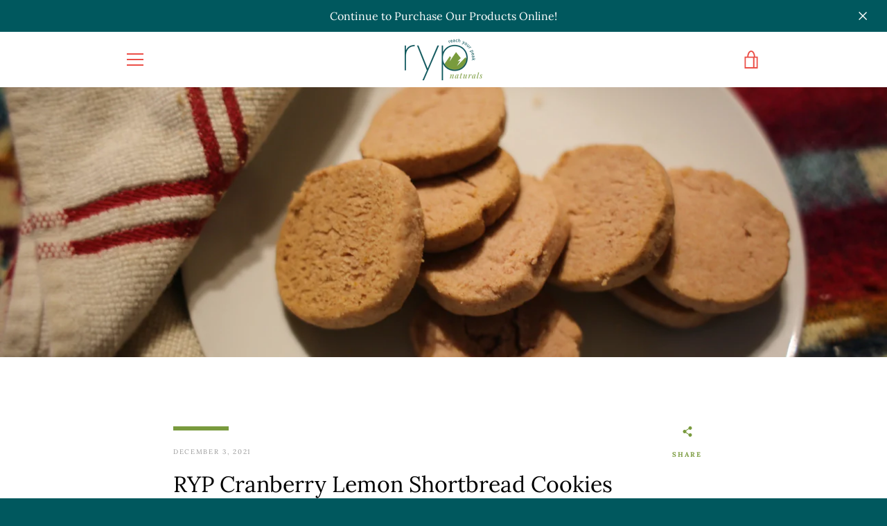

--- FILE ---
content_type: text/javascript
request_url: https://rypnaturals.ca/cdn/shop/t/14/assets/custom.js?v=101612360477050417211619706764
body_size: -675
content:
//# sourceMappingURL=/cdn/shop/t/14/assets/custom.js.map?v=101612360477050417211619706764
